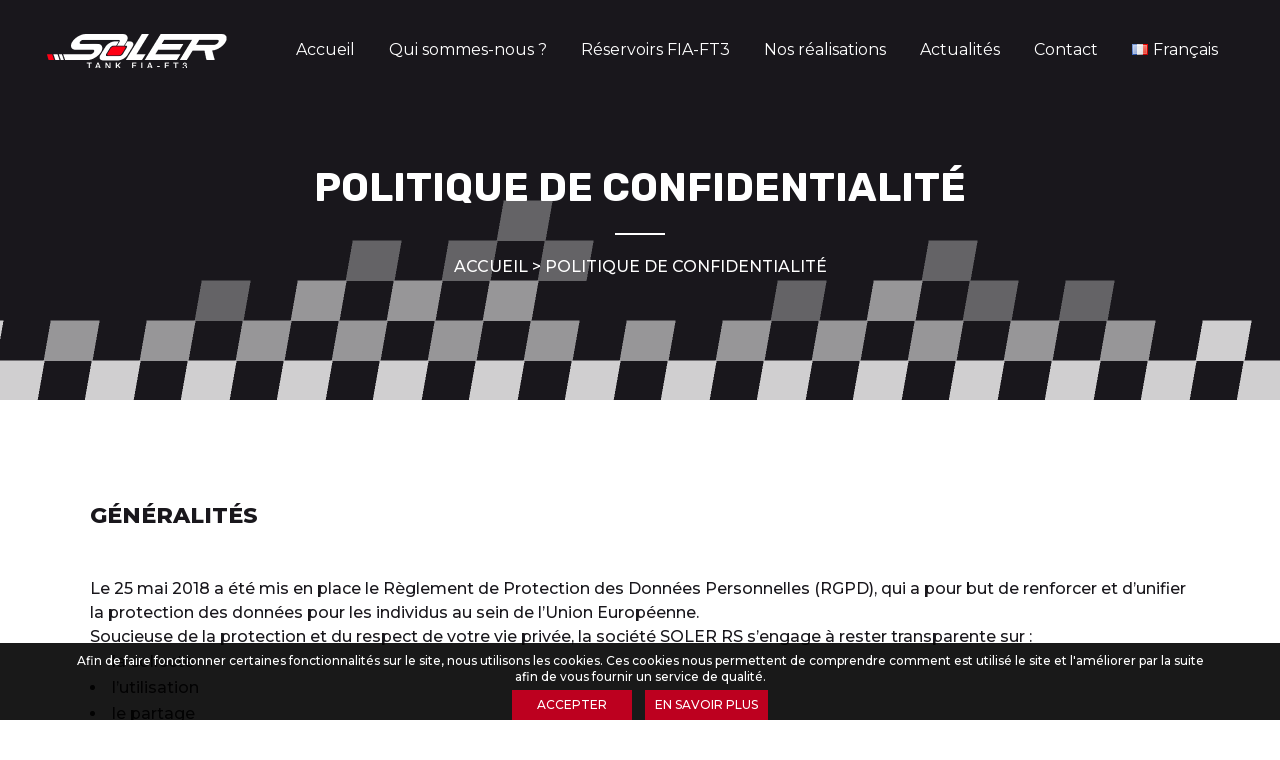

--- FILE ---
content_type: text/html; charset=UTF-8
request_url: https://www.soler-rs.com/fr/politique-de-confidentialite/
body_size: 13581
content:
	<!DOCTYPE html>
<html lang="fr-FR">
<head>
	<meta charset="UTF-8" />
    <meta name="format-detection" content="telephone=no" />
	
				<meta name="viewport" content="width=device-width,initial-scale=1,user-scalable=no">
		            <link rel="shortcut icon" type="image/x-icon" href="https://soler-rs.alwaysdata.net/wp-content/uploads/2019/06/favicon.jpg">
            <link rel="apple-touch-icon" href="https://soler-rs.alwaysdata.net/wp-content/uploads/2019/06/favicon.jpg"/>
        
	<link rel="profile" href="http://gmpg.org/xfn/11" />
	<link rel="pingback" href="https://www.soler-rs.com/xmlrpc.php" />

	<title>SOLER RS |Politique de confidentialité</title>

<!-- This site is optimized with the Yoast SEO plugin v12.4 - https://yoast.com/wordpress/plugins/seo/ -->
<meta name="description" content="Le 25 mai 2018 a été mis en place le Règlement de Protection des Données Personnelles, qui a pour but de renforcer et d’unifier la protection des données."/>
<meta name="robots" content="max-snippet:-1, max-image-preview:large, max-video-preview:-1"/>
<link rel="canonical" href="https://www.soler-rs.com/fr/politique-de-confidentialite/" />
<meta property="og:locale" content="fr_FR" />
<meta property="og:type" content="article" />
<meta property="og:title" content="SOLER RS |Politique de confidentialité" />
<meta property="og:description" content="Le 25 mai 2018 a été mis en place le Règlement de Protection des Données Personnelles, qui a pour but de renforcer et d’unifier la protection des données." />
<meta property="og:url" content="https://www.soler-rs.com/fr/politique-de-confidentialite/" />
<meta property="og:site_name" content="SOLER RS" />
<script type='application/ld+json' class='yoast-schema-graph yoast-schema-graph--main'>{"@context":"https://schema.org","@graph":[{"@type":"Organization","@id":"https://www.soler-rs.com/fr/#organization","name":"Soler RS","url":"https://www.soler-rs.com/fr/","sameAs":[],"logo":{"@type":"ImageObject","@id":"https://www.soler-rs.com/fr/#logo","url":"https://www.soler-rs.com/wp-content/uploads/2019/06/SOLER-TANK_logo_blanc.jpg","width":1269,"height":329,"caption":"Soler RS"},"image":{"@id":"https://www.soler-rs.com/fr/#logo"}},{"@type":"WebSite","@id":"https://www.soler-rs.com/fr/#website","url":"https://www.soler-rs.com/fr/","name":"SOLER RS","publisher":{"@id":"https://www.soler-rs.com/fr/#organization"},"potentialAction":{"@type":"SearchAction","target":"https://www.soler-rs.com/fr/?s={search_term_string}","query-input":"required name=search_term_string"}},{"@type":"WebPage","@id":"https://www.soler-rs.com/fr/politique-de-confidentialite/#webpage","url":"https://www.soler-rs.com/fr/politique-de-confidentialite/","inLanguage":"fr-FR","name":"SOLER RS |Politique de confidentialit\u00e9","isPartOf":{"@id":"https://www.soler-rs.com/fr/#website"},"datePublished":"2019-06-21T11:35:55+00:00","dateModified":"2023-08-16T20:14:39+00:00","description":"Le 25 mai 2018 a \u00e9t\u00e9 mis en place le R\u00e8glement de Protection des Donn\u00e9es Personnelles, qui a pour but de renforcer et d\u2019unifier la protection des donn\u00e9es."}]}</script>
<!-- / Yoast SEO plugin. -->

<link rel='dns-prefetch' href='//fonts.googleapis.com' />
<link rel='dns-prefetch' href='//s.w.org' />
<link rel="alternate" type="application/rss+xml" title="SOLER RS &raquo; Flux" href="https://www.soler-rs.com/fr/feed/" />
<link rel="alternate" type="application/rss+xml" title="SOLER RS &raquo; Flux des commentaires" href="https://www.soler-rs.com/fr/comments/feed/" />
		<script type="text/javascript">
			window._wpemojiSettings = {"baseUrl":"https:\/\/s.w.org\/images\/core\/emoji\/12.0.0-1\/72x72\/","ext":".png","svgUrl":"https:\/\/s.w.org\/images\/core\/emoji\/12.0.0-1\/svg\/","svgExt":".svg","source":{"concatemoji":"https:\/\/www.soler-rs.com\/wp-includes\/js\/wp-emoji-release.min.js?ver=5.2.23"}};
			!function(e,a,t){var n,r,o,i=a.createElement("canvas"),p=i.getContext&&i.getContext("2d");function s(e,t){var a=String.fromCharCode;p.clearRect(0,0,i.width,i.height),p.fillText(a.apply(this,e),0,0);e=i.toDataURL();return p.clearRect(0,0,i.width,i.height),p.fillText(a.apply(this,t),0,0),e===i.toDataURL()}function c(e){var t=a.createElement("script");t.src=e,t.defer=t.type="text/javascript",a.getElementsByTagName("head")[0].appendChild(t)}for(o=Array("flag","emoji"),t.supports={everything:!0,everythingExceptFlag:!0},r=0;r<o.length;r++)t.supports[o[r]]=function(e){if(!p||!p.fillText)return!1;switch(p.textBaseline="top",p.font="600 32px Arial",e){case"flag":return s([55356,56826,55356,56819],[55356,56826,8203,55356,56819])?!1:!s([55356,57332,56128,56423,56128,56418,56128,56421,56128,56430,56128,56423,56128,56447],[55356,57332,8203,56128,56423,8203,56128,56418,8203,56128,56421,8203,56128,56430,8203,56128,56423,8203,56128,56447]);case"emoji":return!s([55357,56424,55356,57342,8205,55358,56605,8205,55357,56424,55356,57340],[55357,56424,55356,57342,8203,55358,56605,8203,55357,56424,55356,57340])}return!1}(o[r]),t.supports.everything=t.supports.everything&&t.supports[o[r]],"flag"!==o[r]&&(t.supports.everythingExceptFlag=t.supports.everythingExceptFlag&&t.supports[o[r]]);t.supports.everythingExceptFlag=t.supports.everythingExceptFlag&&!t.supports.flag,t.DOMReady=!1,t.readyCallback=function(){t.DOMReady=!0},t.supports.everything||(n=function(){t.readyCallback()},a.addEventListener?(a.addEventListener("DOMContentLoaded",n,!1),e.addEventListener("load",n,!1)):(e.attachEvent("onload",n),a.attachEvent("onreadystatechange",function(){"complete"===a.readyState&&t.readyCallback()})),(n=t.source||{}).concatemoji?c(n.concatemoji):n.wpemoji&&n.twemoji&&(c(n.twemoji),c(n.wpemoji)))}(window,document,window._wpemojiSettings);
		</script>
		<style type="text/css">
img.wp-smiley,
img.emoji {
	display: inline !important;
	border: none !important;
	box-shadow: none !important;
	height: 1em !important;
	width: 1em !important;
	margin: 0 .07em !important;
	vertical-align: -0.1em !important;
	background: none !important;
	padding: 0 !important;
}
</style>
	<link rel='stylesheet' id='wp-block-library-css'  href='https://www.soler-rs.com/wp-includes/css/dist/block-library/style.min.css?ver=5.2.23' type='text/css' media='all' />
<link rel='stylesheet' id='contact-form-7-css'  href='https://www.soler-rs.com/wp-content/plugins/contact-form-7/includes/css/styles.css?ver=5.1.4' type='text/css' media='all' />
<link rel='stylesheet' id='rs-plugin-settings-css'  href='https://www.soler-rs.com/wp-content/plugins/revslider/public/assets/css/settings.css?ver=5.4.8.3' type='text/css' media='all' />
<style id='rs-plugin-settings-inline-css' type='text/css'>
#rs-demo-id {}
</style>
<link rel='stylesheet' id='mediaelement-css'  href='https://www.soler-rs.com/wp-includes/js/mediaelement/mediaelementplayer-legacy.min.css?ver=4.2.6-78496d1' type='text/css' media='all' />
<link rel='stylesheet' id='wp-mediaelement-css'  href='https://www.soler-rs.com/wp-includes/js/mediaelement/wp-mediaelement.min.css?ver=5.2.23' type='text/css' media='all' />
<link rel='stylesheet' id='bridge-default-style-css'  href='https://www.soler-rs.com/wp-content/themes/bridge/style.css?ver=5.2.23' type='text/css' media='all' />
<link rel='stylesheet' id='bridge-qode-font_awesome-css'  href='https://www.soler-rs.com/wp-content/themes/bridge/css/font-awesome/css/font-awesome.min.css?ver=5.2.23' type='text/css' media='all' />
<link rel='stylesheet' id='bridge-qode-font_elegant-css'  href='https://www.soler-rs.com/wp-content/themes/bridge/css/elegant-icons/style.min.css?ver=5.2.23' type='text/css' media='all' />
<link rel='stylesheet' id='bridge-qode-linea_icons-css'  href='https://www.soler-rs.com/wp-content/themes/bridge/css/linea-icons/style.css?ver=5.2.23' type='text/css' media='all' />
<link rel='stylesheet' id='bridge-qode-dripicons-css'  href='https://www.soler-rs.com/wp-content/themes/bridge/css/dripicons/dripicons.css?ver=5.2.23' type='text/css' media='all' />
<link rel='stylesheet' id='bridge-stylesheet-css'  href='https://www.soler-rs.com/wp-content/themes/bridge/css/stylesheet.min.css?ver=5.2.23' type='text/css' media='all' />
<style id='bridge-stylesheet-inline-css' type='text/css'>
   .page-id-583.disabled_footer_top .footer_top_holder, .page-id-583.disabled_footer_bottom .footer_bottom_holder { display: none;}


</style>
<link rel='stylesheet' id='bridge-print-css'  href='https://www.soler-rs.com/wp-content/themes/bridge/css/print.css?ver=5.2.23' type='text/css' media='all' />
<link rel='stylesheet' id='bridge-style-dynamic-css'  href='https://www.soler-rs.com/wp-content/themes/bridge/css/style_dynamic.css?ver=1574625842' type='text/css' media='all' />
<link rel='stylesheet' id='bridge-responsive-css'  href='https://www.soler-rs.com/wp-content/themes/bridge/css/responsive.min.css?ver=5.2.23' type='text/css' media='all' />
<link rel='stylesheet' id='bridge-style-dynamic-responsive-css'  href='https://www.soler-rs.com/wp-content/themes/bridge/css/style_dynamic_responsive.css?ver=1574625842' type='text/css' media='all' />
<style id='bridge-style-dynamic-responsive-inline-css' type='text/css'>
.qode-report-sheet{
    text-align: left;
}

.qode-report-sheet{
    background-color: transparent;
    padding: 0;
    margin-bottom: 0;
}

.qode-report-sheet .qode-rs-table .qode-rs-table-header{
    display: none;
}

.qode-report-sheet .qode-rs-table .qode-rs-table-content .qode-rs-table-row .qode-rs-table-column:last-child .qode-rs-table-column-title{
    text-align: right;
}

.qode-report-sheet .qode-rs-table .qode-rs-table-content .qode-rs-table-row .qode-rs-table-column-title{
    font-size: 18px;
    font-weight: 400;
    text-transform: uppercase;
    font-family: 'Karla', sans-serif;
}
.q_icon_with_title .icon_text_inner {
    padding: 0 0 0px;
}
.qode-btn.qode-btn-simple span{
    text-decoration: underline;
}
@media only screen and (max-width: 600px){
.qode-report-sheet.qode-rs-two-columns .qode-rs-table .qode-rs-table-content .qode-rs-table-column:first-child, .qode-report-sheet.qode-rs-two-columns .qode-rs-table .qode-rs-table-header .qode-rs-table-column:first-child{
width: 66.67%;
float:left;
}
}

@media only screen and (max-width: 480px){
.qode-report-sheet.qode-rs-two-columns .qode-rs-table .qode-rs-table-content .qode-rs-table-column:first-child, .qode-report-sheet.qode-rs-two-columns .qode-rs-table .qode-rs-table-header .qode-rs-table-column:first-child, .qode-report-sheet.qode-rs-two-columns .qode-rs-table .qode-rs-table-content .qode-rs-table-column, .qode-report-sheet.qode-rs-two-columns .qode-rs-table .qode-rs-table-header .qode-rs-table-column{
width: 100%;
float: none;
text-align: center;
}
.qode-report-sheet .qode-rs-table .qode-rs-table-content .qode-rs-table-row .qode-rs-table-column:last-child .qode-rs-table-column-title{
text-align: center;
}
}
nav.main_menu ul li a span.underline_dash, nav.vertical_menu ul li a span.underline_dash{
    bottom: -2px;
}
.side_menu_button a.side_menu_button_link .icon-arrows-hamburger-2{
    position: relative;
    top: 3px;
}

.side_menu_button a:last-child{
    padding-left: 0px;
}
</style>
<link rel='stylesheet' id='js_composer_front-css'  href='https://www.soler-rs.com/wp-content/plugins/js_composer/assets/css/js_composer.min.css?ver=6.0.2' type='text/css' media='all' />
<link rel='stylesheet' id='bridge-style-handle-google-fonts-css'  href='https://fonts.googleapis.com/css?family=Raleway%3A100%2C200%2C300%2C400%2C500%2C600%2C700%2C800%2C900%2C300italic%2C400italic%2C700italic%7CRubik%3A100%2C200%2C300%2C400%2C500%2C600%2C700%2C800%2C900%2C300italic%2C400italic%2C700italic%7CMontserrat%3A100%2C200%2C300%2C400%2C500%2C600%2C700%2C800%2C900%2C300italic%2C400italic%2C700italic%7CKarla%3A100%2C200%2C300%2C400%2C500%2C600%2C700%2C800%2C900%2C300italic%2C400italic%2C700italic&#038;subset=latin%2Clatin-ext&#038;ver=1.0.0' type='text/css' media='all' />
<!--[if lt IE 9]>
<link rel='stylesheet' id='vc_lte_ie9-css'  href='https://www.soler-rs.com/wp-content/plugins/js_composer/assets/css/vc_lte_ie9.min.css?ver=6.0.2' type='text/css' media='screen' />
<![endif]-->
<link rel='stylesheet' id='bridge-childstyle-css'  href='https://www.soler-rs.com/wp-content/themes/bridge-child/style.css?ver=5.2.23' type='text/css' media='all' />
<script type='text/javascript' src='https://www.soler-rs.com/wp-includes/js/jquery/jquery.js?ver=1.12.4-wp'></script>
<script type='text/javascript' src='https://www.soler-rs.com/wp-includes/js/jquery/jquery-migrate.min.js?ver=1.4.1'></script>
<script type='text/javascript' src='https://www.soler-rs.com/wp-content/plugins/revslider/public/assets/js/jquery.themepunch.tools.min.js?ver=5.4.8.3'></script>
<script type='text/javascript' src='https://www.soler-rs.com/wp-content/plugins/revslider/public/assets/js/jquery.themepunch.revolution.min.js?ver=5.4.8.3'></script>
<script type='text/javascript'>
var mejsL10n = {"language":"fr","strings":{"mejs.install-flash":"Vous utilisez un navigateur qui n\u2019a pas le lecteur Flash activ\u00e9 ou install\u00e9. Veuillez activer votre extension Flash ou t\u00e9l\u00e9charger la derni\u00e8re version \u00e0 partir de cette adresse\u00a0: https:\/\/get.adobe.com\/flashplayer\/","mejs.fullscreen-off":"Quitter le plein \u00e9cran","mejs.fullscreen-on":"Passer en plein \u00e9cran","mejs.download-video":"T\u00e9l\u00e9charger la vid\u00e9o","mejs.fullscreen":"Plein \u00e9cran","mejs.time-jump-forward":["Saut en avant d\u20191 seconde","Avancer de %1 secondes"],"mejs.loop":"Lire en boucle","mejs.play":"Lecture","mejs.pause":"Pause","mejs.close":"Fermer","mejs.time-slider":"Curseur de temps","mejs.time-help-text":"Utilisez les fl\u00e8ches droite\/gauche pour avancer d\u2019une seconde, haut\/bas pour avancer de dix secondes.","mejs.time-skip-back":["Revenir une seconde en arri\u00e8re","Saut en arri\u00e8re de %1 seconde(s)"],"mejs.captions-subtitles":"L\u00e9gendes\/Sous-titres","mejs.captions-chapters":"Chapitres","mejs.none":"Aucun","mejs.mute-toggle":"Couper le son","mejs.volume-help-text":"Utilisez les fl\u00e8ches haut\/bas pour augmenter ou diminuer le volume.","mejs.unmute":"R\u00e9activer le son","mejs.mute":"Muet","mejs.volume-slider":"Curseur de volume","mejs.video-player":"Lecteur vid\u00e9o","mejs.audio-player":"Lecteur audio","mejs.ad-skip":"Passer la publicit\u00e9","mejs.ad-skip-info":["Passer dans %1 seconde","Passer dans %1 secondes"],"mejs.source-chooser":"S\u00e9lecteur de source","mejs.stop":"Arr\u00eater","mejs.speed-rate":"Taux de vitesse","mejs.live-broadcast":"\u00c9mission en direct","mejs.afrikaans":"Afrikaans","mejs.albanian":"Albanais","mejs.arabic":"Arabe","mejs.belarusian":"Bi\u00e9lorusse","mejs.bulgarian":"Bulgare","mejs.catalan":"Catalan","mejs.chinese":"Chinois","mejs.chinese-simplified":"Chinois (simplifi\u00e9)","mejs.chinese-traditional":"Chinois (traditionnel)","mejs.croatian":"Croate","mejs.czech":"Tch\u00e8que","mejs.danish":"Danois","mejs.dutch":"N\u00e9erlandais","mejs.english":"Anglais","mejs.estonian":"Estonien","mejs.filipino":"Filipino","mejs.finnish":"Terminer","mejs.french":"Fran\u00e7ais","mejs.galician":"Galicien","mejs.german":"Allemand","mejs.greek":"Grec","mejs.haitian-creole":"Cr\u00e9ole ha\u00eftien","mejs.hebrew":"H\u00e9breu","mejs.hindi":"Hindi","mejs.hungarian":"Hongrois","mejs.icelandic":"Islandais","mejs.indonesian":"Indon\u00e9sien","mejs.irish":"Irlandais","mejs.italian":"Italien","mejs.japanese":"Japonais","mejs.korean":"Cor\u00e9en","mejs.latvian":"Letton","mejs.lithuanian":"Lituanien","mejs.macedonian":"Mac\u00e9donien","mejs.malay":"Malais","mejs.maltese":"Maltais","mejs.norwegian":"Norv\u00e9gien","mejs.persian":"Perse","mejs.polish":"Polonais","mejs.portuguese":"Portugais","mejs.romanian":"Roumain","mejs.russian":"Russe","mejs.serbian":"Serbe","mejs.slovak":"Slovaque","mejs.slovenian":"Slov\u00e9nien","mejs.spanish":"Espagnol","mejs.swahili":"Swahili","mejs.swedish":"Su\u00e9dois","mejs.tagalog":"Tagalog","mejs.thai":"Thai","mejs.turkish":"Turc","mejs.ukrainian":"Ukrainien","mejs.vietnamese":"Vietnamien","mejs.welsh":"Ga\u00e9lique","mejs.yiddish":"Yiddish"}};
</script>
<script type='text/javascript' src='https://www.soler-rs.com/wp-includes/js/mediaelement/mediaelement-and-player.min.js?ver=4.2.6-78496d1'></script>
<script type='text/javascript' src='https://www.soler-rs.com/wp-includes/js/mediaelement/mediaelement-migrate.min.js?ver=5.2.23'></script>
<script type='text/javascript'>
/* <![CDATA[ */
var _wpmejsSettings = {"pluginPath":"\/wp-includes\/js\/mediaelement\/","classPrefix":"mejs-","stretching":"responsive"};
/* ]]> */
</script>
<link rel='https://api.w.org/' href='https://www.soler-rs.com/wp-json/' />
<link rel="EditURI" type="application/rsd+xml" title="RSD" href="https://www.soler-rs.com/xmlrpc.php?rsd" />
<link rel='shortlink' href='https://www.soler-rs.com/?p=583' />
<link rel="alternate" type="application/json+oembed" href="https://www.soler-rs.com/wp-json/oembed/1.0/embed?url=https%3A%2F%2Fwww.soler-rs.com%2Ffr%2Fpolitique-de-confidentialite%2F" />
<link rel="alternate" type="text/xml+oembed" href="https://www.soler-rs.com/wp-json/oembed/1.0/embed?url=https%3A%2F%2Fwww.soler-rs.com%2Ffr%2Fpolitique-de-confidentialite%2F&#038;format=xml" />
		<style type="text/css">.recentcomments a{display:inline !important;padding:0 !important;margin:0 !important;}</style>
		<meta name="generator" content="Powered by WPBakery Page Builder - drag and drop page builder for WordPress."/>
<meta name="generator" content="Powered by Slider Revolution 5.4.8.3 - responsive, Mobile-Friendly Slider Plugin for WordPress with comfortable drag and drop interface." />
<script type="text/javascript">function setREVStartSize(e){									
						try{ e.c=jQuery(e.c);var i=jQuery(window).width(),t=9999,r=0,n=0,l=0,f=0,s=0,h=0;
							if(e.responsiveLevels&&(jQuery.each(e.responsiveLevels,function(e,f){f>i&&(t=r=f,l=e),i>f&&f>r&&(r=f,n=e)}),t>r&&(l=n)),f=e.gridheight[l]||e.gridheight[0]||e.gridheight,s=e.gridwidth[l]||e.gridwidth[0]||e.gridwidth,h=i/s,h=h>1?1:h,f=Math.round(h*f),"fullscreen"==e.sliderLayout){var u=(e.c.width(),jQuery(window).height());if(void 0!=e.fullScreenOffsetContainer){var c=e.fullScreenOffsetContainer.split(",");if (c) jQuery.each(c,function(e,i){u=jQuery(i).length>0?u-jQuery(i).outerHeight(!0):u}),e.fullScreenOffset.split("%").length>1&&void 0!=e.fullScreenOffset&&e.fullScreenOffset.length>0?u-=jQuery(window).height()*parseInt(e.fullScreenOffset,0)/100:void 0!=e.fullScreenOffset&&e.fullScreenOffset.length>0&&(u-=parseInt(e.fullScreenOffset,0))}f=u}else void 0!=e.minHeight&&f<e.minHeight&&(f=e.minHeight);e.c.closest(".rev_slider_wrapper").css({height:f})					
						}catch(d){console.log("Failure at Presize of Slider:"+d)}						
					};</script>
<noscript><style type="text/css"> .wpb_animate_when_almost_visible { opacity: 1; }</style></noscript>
    <!-- Global site tag (gtag.js) - Google Analytics -->
    <script async src="https://www.googletagmanager.com/gtag/js?id=UA-143517944-1"></script>
    <script>
      window.dataLayer = window.dataLayer || [];
      function gtag(){dataLayer.push(arguments);}
      gtag('js', new Date());

      gtag('config', 'UA-143517944-1');
    </script>

</head>

<body class="page-template page-template-full_width page-template-full_width-php page page-id-583 bridge-core-1.0.5  qode_grid_1300 qode-child-theme-ver-1.0.0 qode-theme-ver-18.1 qode-theme-bridge disabled_footer_bottom wpb-js-composer js-comp-ver-6.0.2 vc_responsive" itemscope itemtype="http://schema.org/WebPage">




<div class="wrapper">
	<div class="wrapper_inner">

    
		<!-- Google Analytics start -->
				<!-- Google Analytics end -->

		
	<header class=" scroll_header_top_area  fixed transparent scrolled_not_transparent page_header">
	<div class="header_inner clearfix">
				<div class="header_top_bottom_holder">
			
			<div class="header_bottom clearfix" style=' background-color:rgba(255, 255, 255, 0);' >
											<div class="header_inner_left">
																	<div class="mobile_menu_button">
		<span>
			<i class="qode_icon_font_awesome fa fa-bars " ></i>		</span>
	</div>
								<div class="logo_wrapper" >
	<div class="q_logo">
		<a itemprop="url" href="https://www.soler-rs.com/fr/" >
             <img itemprop="image" class="normal" src="https://soler-rs.alwaysdata.net/wp-content/uploads/2019/06/logo.png" alt="Logo"> 			 <img itemprop="image" class="light" src="https://www.soler-rs.com/wp-content/themes/bridge/img/logo.png" alt="Logo"/> 			 <img itemprop="image" class="dark" src="https://www.soler-rs.com/wp-content/themes/bridge/img/logo_black.png" alt="Logo"/> 			 <img itemprop="image" class="sticky" src="https://www.soler-rs.com/wp-content/themes/bridge/img/logo_black.png" alt="Logo"/> 			 <img itemprop="image" class="mobile" src="https://soler-rs.alwaysdata.net/wp-content/uploads/2019/06/logo.png" alt="Logo"/> 					</a>
	</div>
	</div>															</div>
															<div class="header_inner_right">
									<div class="side_menu_button_wrapper right">
																														<div class="side_menu_button">
																																											</div>
									</div>
								</div>
							
							
							<nav class="main_menu drop_down right">
								<ul id="menu-main-menu-3" class=""><li id="nav-menu-item-462" class="menu-item menu-item-type-post_type menu-item-object-page menu-item-home  narrow"><a href="https://www.soler-rs.com/fr/" class=""><i class="menu_icon blank fa"></i><span>Accueil<span class="underline_dash"></span></span><span class="plus"></span></a></li>
<li id="nav-menu-item-461" class="menu-item menu-item-type-post_type menu-item-object-page  narrow"><a href="https://www.soler-rs.com/fr/qui-sommes-nous/" class=""><i class="menu_icon blank fa"></i><span>Qui sommes-nous ?<span class="underline_dash"></span></span><span class="plus"></span></a></li>
<li id="nav-menu-item-460" class="menu-item menu-item-type-post_type menu-item-object-page menu-item-has-children  has_sub narrow"><a href="https://www.soler-rs.com/fr/reservoirs-souples-homologues-fia-ft3-1999/" class=""><i class="menu_icon blank fa"></i><span>Réservoirs FIA-FT3<span class="underline_dash"></span></span><span class="plus"></span></a>
<div class="second"><div class="inner"><ul>
	<li id="nav-menu-item-459" class="menu-item menu-item-type-post_type menu-item-object-page "><a href="https://www.soler-rs.com/fr/reglementation/" class=""><i class="menu_icon blank fa"></i><span>Réglementation</span><span class="plus"></span></a></li>
	<li id="nav-menu-item-458" class="menu-item menu-item-type-post_type menu-item-object-page "><a href="https://www.soler-rs.com/fr/recherche-et-developpement/" class=""><i class="menu_icon blank fa"></i><span>Recherche et développement</span><span class="plus"></span></a></li>
	<li id="nav-menu-item-1219" class="menu-item menu-item-type-post_type menu-item-object-page "><a href="https://www.soler-rs.com/fr/nos-conseils/" class=""><i class="menu_icon blank fa"></i><span>Nos conseils</span><span class="plus"></span></a></li>
</ul></div></div>
</li>
<li id="nav-menu-item-457" class="menu-item menu-item-type-post_type menu-item-object-page  narrow"><a href="https://www.soler-rs.com/fr/nos-realisations/" class=""><i class="menu_icon blank fa"></i><span>Nos réalisations<span class="underline_dash"></span></span><span class="plus"></span></a></li>
<li id="nav-menu-item-471" class="menu-item menu-item-type-post_type menu-item-object-page menu-item-has-children  has_sub narrow"><a href="https://www.soler-rs.com/fr/actualites/" class=""><i class="menu_icon blank fa"></i><span>Actualités<span class="underline_dash"></span></span><span class="plus"></span></a>
<div class="second"><div class="inner"><ul>
	<li id="nav-menu-item-470" class="menu-item menu-item-type-post_type menu-item-object-page "><a href="https://www.soler-rs.com/fr/galerie-photos/" class=""><i class="menu_icon blank fa"></i><span>Galerie photos</span><span class="plus"></span></a></li>
</ul></div></div>
</li>
<li id="nav-menu-item-469" class="menu-item menu-item-type-post_type menu-item-object-page  narrow"><a href="https://www.soler-rs.com/fr/nous-contacter/" class=""><i class="menu_icon blank fa"></i><span>Contact<span class="underline_dash"></span></span><span class="plus"></span></a></li>
<li id="nav-menu-item-1493" class="pll-parent-menu-item menu-item menu-item-type-custom menu-item-object-custom current-menu-parent menu-item-has-children  has_sub narrow"><a href="#pll_switcher" class=""><i class="menu_icon blank fa"></i><span><img src="[data-uri]" title="Français" alt="Français" width="16" height="11" /><span style="margin-left:0.3em;">Français</span><span class="underline_dash"></span></span><span class="plus"></span></a>
<div class="second"><div class="inner"><ul>
	<li id="nav-menu-item-1493-fr" class="lang-item lang-item-17 lang-item-fr lang-item-first current-lang menu-item menu-item-type-custom menu-item-object-custom "><a href="https://www.soler-rs.com/fr/politique-de-confidentialite/" class=""><i class="menu_icon blank fa"></i><span><img src="[data-uri]" title="Français" alt="Français" width="16" height="11" /><span style="margin-left:0.3em;">Français</span></span><span class="plus"></span></a></li>
	<li id="nav-menu-item-1493-es" class="lang-item lang-item-14 lang-item-es no-translation menu-item menu-item-type-custom menu-item-object-custom "><a href="https://www.soler-rs.com/es/" class=""><i class="menu_icon blank fa"></i><span><img src="[data-uri]" title="Español" alt="Español" width="16" height="11" /><span style="margin-left:0.3em;">Español</span></span><span class="plus"></span></a></li>
	<li id="nav-menu-item-1493-en" class="lang-item lang-item-22 lang-item-en no-translation menu-item menu-item-type-custom menu-item-object-custom "><a href="https://www.soler-rs.com/en/" class=""><i class="menu_icon blank fa"></i><span><img src="[data-uri]" title="English" alt="English" width="16" height="11" /><span style="margin-left:0.3em;">English</span></span><span class="plus"></span></a></li>
</ul></div></div>
</li>
</ul>							</nav>
														<nav class="mobile_menu">
	<ul id="menu-main-menu-4" class=""><li id="mobile-menu-item-462" class="menu-item menu-item-type-post_type menu-item-object-page menu-item-home "><a href="https://www.soler-rs.com/fr/" class=""><span>Accueil</span></a><span class="mobile_arrow"><i class="fa fa-angle-right"></i><i class="fa fa-angle-down"></i></span></li>
<li id="mobile-menu-item-461" class="menu-item menu-item-type-post_type menu-item-object-page "><a href="https://www.soler-rs.com/fr/qui-sommes-nous/" class=""><span>Qui sommes-nous ?</span></a><span class="mobile_arrow"><i class="fa fa-angle-right"></i><i class="fa fa-angle-down"></i></span></li>
<li id="mobile-menu-item-460" class="menu-item menu-item-type-post_type menu-item-object-page menu-item-has-children  has_sub"><a href="https://www.soler-rs.com/fr/reservoirs-souples-homologues-fia-ft3-1999/" class=""><span>Réservoirs FIA-FT3</span></a><span class="mobile_arrow"><i class="fa fa-angle-right"></i><i class="fa fa-angle-down"></i></span>
<ul class="sub_menu">
	<li id="mobile-menu-item-459" class="menu-item menu-item-type-post_type menu-item-object-page "><a href="https://www.soler-rs.com/fr/reglementation/" class=""><span>Réglementation</span></a><span class="mobile_arrow"><i class="fa fa-angle-right"></i><i class="fa fa-angle-down"></i></span></li>
	<li id="mobile-menu-item-458" class="menu-item menu-item-type-post_type menu-item-object-page "><a href="https://www.soler-rs.com/fr/recherche-et-developpement/" class=""><span>Recherche et développement</span></a><span class="mobile_arrow"><i class="fa fa-angle-right"></i><i class="fa fa-angle-down"></i></span></li>
	<li id="mobile-menu-item-1219" class="menu-item menu-item-type-post_type menu-item-object-page "><a href="https://www.soler-rs.com/fr/nos-conseils/" class=""><span>Nos conseils</span></a><span class="mobile_arrow"><i class="fa fa-angle-right"></i><i class="fa fa-angle-down"></i></span></li>
</ul>
</li>
<li id="mobile-menu-item-457" class="menu-item menu-item-type-post_type menu-item-object-page "><a href="https://www.soler-rs.com/fr/nos-realisations/" class=""><span>Nos réalisations</span></a><span class="mobile_arrow"><i class="fa fa-angle-right"></i><i class="fa fa-angle-down"></i></span></li>
<li id="mobile-menu-item-471" class="menu-item menu-item-type-post_type menu-item-object-page menu-item-has-children  has_sub"><a href="https://www.soler-rs.com/fr/actualites/" class=""><span>Actualités</span></a><span class="mobile_arrow"><i class="fa fa-angle-right"></i><i class="fa fa-angle-down"></i></span>
<ul class="sub_menu">
	<li id="mobile-menu-item-470" class="menu-item menu-item-type-post_type menu-item-object-page "><a href="https://www.soler-rs.com/fr/galerie-photos/" class=""><span>Galerie photos</span></a><span class="mobile_arrow"><i class="fa fa-angle-right"></i><i class="fa fa-angle-down"></i></span></li>
</ul>
</li>
<li id="mobile-menu-item-469" class="menu-item menu-item-type-post_type menu-item-object-page "><a href="https://www.soler-rs.com/fr/nous-contacter/" class=""><span>Contact</span></a><span class="mobile_arrow"><i class="fa fa-angle-right"></i><i class="fa fa-angle-down"></i></span></li>
<li id="mobile-menu-item-1493" class="pll-parent-menu-item menu-item menu-item-type-custom menu-item-object-custom current-menu-parent menu-item-has-children  has_sub"><a href="#pll_switcher" class=""><span><img src="[data-uri]" title="Français" alt="Français" width="16" height="11" /><span style="margin-left:0.3em;">Français</span></span></a><span class="mobile_arrow"><i class="fa fa-angle-right"></i><i class="fa fa-angle-down"></i></span>
<ul class="sub_menu">
	<li id="mobile-menu-item-1493-fr" class="lang-item lang-item-17 lang-item-fr lang-item-first current-lang menu-item menu-item-type-custom menu-item-object-custom "><a href="https://www.soler-rs.com/fr/politique-de-confidentialite/" class=""><span><img src="[data-uri]" title="Français" alt="Français" width="16" height="11" /><span style="margin-left:0.3em;">Français</span></span></a><span class="mobile_arrow"><i class="fa fa-angle-right"></i><i class="fa fa-angle-down"></i></span></li>
	<li id="mobile-menu-item-1493-es" class="lang-item lang-item-14 lang-item-es no-translation menu-item menu-item-type-custom menu-item-object-custom "><a href="https://www.soler-rs.com/es/" class=""><span><img src="[data-uri]" title="Español" alt="Español" width="16" height="11" /><span style="margin-left:0.3em;">Español</span></span></a><span class="mobile_arrow"><i class="fa fa-angle-right"></i><i class="fa fa-angle-down"></i></span></li>
	<li id="mobile-menu-item-1493-en" class="lang-item lang-item-22 lang-item-en no-translation menu-item menu-item-type-custom menu-item-object-custom "><a href="https://www.soler-rs.com/en/" class=""><span><img src="[data-uri]" title="English" alt="English" width="16" height="11" /><span style="margin-left:0.3em;">English</span></span></a><span class="mobile_arrow"><i class="fa fa-angle-right"></i><i class="fa fa-angle-down"></i></span></li>
</ul>
</li>
</ul></nav>											</div>
			</div>
		</div>
</header>	<a id="back_to_top" href="#">
        <span class="fa-stack">
            <i class="qodef-icon-linea-icon icon-arrows-up " ></i>        </span>
	</a>
	
	
    
    
    <div class="content ">
        <div class="content_inner  ">
    			<div class="title_outer title_without_animation"    data-height="400">
		<div class="title title_size_medium  position_center " style="height:400px;background-color:#19171c;">
			<div class="image not_responsive"></div>
							<div class="title_overlay" style="background-image:url('https://www.soler-rs.com/wp-content/uploads/2019/06/cadrillage-header.png');"></div>
										<div class="title_holder"  style="padding-top:42px;height:358px;">
					<div class="container">
						<div class="container_inner clearfix">
								<div class="title_subtitle_holder" >
                                                                																		<h1 ><span>Politique de confidentialité</span></h1>
																			<span class="separator small center"  ></span>
																	
																												<div class="breadcrumb" > <div class="breadcrumbs"><div itemprop="breadcrumb" class="breadcrumbs_inner"><a href="https://www.soler-rs.com/fr/">Accueil</a><span class="delimiter">&nbsp;>&nbsp;</span><span class="current">Politique de confidentialité</span></div></div></div>
																	                                                            </div>
						</div>
					</div>
				</div>
								</div>
			</div>
			<div class="full_width">
	<div class="full_width_inner" >
										<div      class="vc_row wpb_row section vc_row-fluid  grid_section" style=' text-align:left;'><div class=" section_inner clearfix"><div class='section_inner_margin clearfix'><div class="wpb_column vc_column_container vc_col-sm-12"><div class="vc_column-inner"><div class="wpb_wrapper">	<div class="vc_empty_space"  style="height: 100px" ><span
			class="vc_empty_space_inner">
			<span class="empty_space_image"  ></span>
		</span></div>


	<div class="wpb_text_column wpb_content_element ">
		<div class="wpb_wrapper">
			<h3 class="font-white font40 font-bold">GÉNÉRALITÉS</h3>

		</div> 
	</div> 	<div class="vc_empty_space"  style="height: 45px" ><span
			class="vc_empty_space_inner">
			<span class="empty_space_image"  ></span>
		</span></div>


	<div class="wpb_text_column wpb_content_element ">
		<div class="wpb_wrapper">
			<p>Le 25 mai 2018 a été mis en place le Règlement de Protection des Données Personnelles (RGPD), qui a pour but de renforcer et d’unifier la protection des données pour les individus au sein de l’Union Européenne.</p>
<p>Soucieuse de la protection et du respect de votre vie privée, la société SOLER RS s’engage à rester transparente sur :</p>
<ul>
<li>la collecte</li>
<li>l’utilisation</li>
<li>le partage</li>
</ul>
<p>de toutes informations que vous lui communiquerez par le biais de ce présent site internet. Ainsi, nous vous invitons à lire attentivement notre politique de confidentialité, afin de comprendre la manière dont nous effectuons le traitement de vos données à caractères personnels.</p>

		</div> 
	</div> 	<div class="vc_empty_space"  style="height: 75px" ><span
			class="vc_empty_space_inner">
			<span class="empty_space_image"  ></span>
		</span></div>


	<div class="wpb_text_column wpb_content_element ">
		<div class="wpb_wrapper">
			<h3 class="font-white font40 font-bold">IDENTITÉ DU RESPONSABLE TRAITANT</h3>

		</div> 
	</div> 	<div class="vc_empty_space"  style="height: 45px" ><span
			class="vc_empty_space_inner">
			<span class="empty_space_image"  ></span>
		</span></div>


	<div class="wpb_text_column wpb_content_element ">
		<div class="wpb_wrapper">
			<p>SOLER RS</p>
<p><strong>SARL sous le numéro 832 577 902<br />
</strong></p>
<p>Siège social : 2 impasse d&rsquo;en Vassière 81220 Viterbe FRANCE</p>
<p>Numéro de téléphone : 01.30.88.54.80</p>
<p>E-mail : <a href="mailto:j.soler@soler-rs.com">j.soler@soler-rs.com</a></p>

		</div> 
	</div> 	<div class="vc_empty_space"  style="height: 75px" ><span
			class="vc_empty_space_inner">
			<span class="empty_space_image"  ></span>
		</span></div>


	<div class="wpb_text_column wpb_content_element ">
		<div class="wpb_wrapper">
			<h3 class="font-white font40 font-bold">LES INFORMATIONS RECUEILLIES PAR LA SOCIÉTÉ SOLER RS</h3>

		</div> 
	</div> 	<div class="vc_empty_space"  style="height: 45px" ><span
			class="vc_empty_space_inner">
			<span class="empty_space_image"  ></span>
		</span></div>


	<div class="wpb_text_column wpb_content_element ">
		<div class="wpb_wrapper">
			<p>Nous retenons et traitons les informations que vous nous transmettez de différentes façon via notre site internet.</p>
<p>Ainsi, afin de contacter la société SOLER RS, vous serez amené à fournir des informations personnelles. Celles-ci pourront nous être transmises par notre formulaire de contact.</p>
<p>Certaines informations sont indispensables afin que la société SOLER RS puisse répondre à vos demandes :</p>
<ul>
<li>nom / prénom</li>
<li>société (facultatif)</li>
<li>adresse e-mail</li>
<li>téléphone (facultatif)</li>
<li>adresse postale</li>
<li>votre sujet et message</li>
</ul>
<p>Si vous ne souhaitez pas nous fournir des informations sur notre site, vous pouvez nous contacter par téléphone au 06.81.52.49.61 ou par e-mail à l’adresse : <a href="mailto:j.soler@soler-rs.com">j.soler@soler-rs.com</a></p>

		</div> 
	</div> 	<div class="vc_empty_space"  style="height: 75px" ><span
			class="vc_empty_space_inner">
			<span class="empty_space_image"  ></span>
		</span></div>


	<div class="wpb_text_column wpb_content_element ">
		<div class="wpb_wrapper">
			<h3>DURÉE DE CONSERVATION DE VOS DONNÉES</h3>

		</div> 
	</div> 	<div class="vc_empty_space"  style="height: 45px" ><span
			class="vc_empty_space_inner">
			<span class="empty_space_image"  ></span>
		</span></div>


	<div class="wpb_text_column wpb_content_element ">
		<div class="wpb_wrapper">
			<p>Vos données personnelles sont conservées pendant une durée conforme aux dispositions légales ou proportionnelle aux finalités pour lesquelles elles ont été enregistrées.<br />
En tout état de cause, nous révisons régulièrement les informations que nous détenons. Lorsque leur conservation n’est plus justifiée par des exigences légales, commerciales ou liées à la gestion de votre compte client, ou si vous avez fait usage d’un droit de modification ou d’effacement, nous les supprimerons de façon sécurisée.</p>
<p><b><strong>Voici les principales durées de conservation de vos données :</strong></b></p>
<p>L’<strong>ensemble des données relatives à un prospect</strong> (aucune relation de nature contractuelle passée ou présente avec nous) sont conservées <em>3 ans à compter de la collecte de celles-ci ou du dernier contact émanant de vous</em>.<br />
Ces données ont pour finalité de constituer et de gérer un fichier de prospects.</p>
<p>L’<strong>ensemble des données relatives à un client actif</strong> (une relation de nature contractuelle en cours avec nous) sont conservées durant <em>toute la durée de cette relation</em>.<br />
Ces données ont pour finalité de gérer un compte client.</p>
<p>Les <strong>données de contact relatives à la facturation</strong> sont conservées <em>à vie </em>(anonymement).</p>
<p>Les <strong>données liées à votre navigation sur nos services en ligne générées par les cookies</strong> sont conservées <em>13 mois maximum</em>.<br />
Ces données ont pour finalité d’optimiser le fonctionnement de nos services, de mesurer la fréquentation de notre site et de personnaliser vos contenus et publicités.</p>

		</div> 
	</div> 	<div class="vc_empty_space"  style="height: 75px" ><span
			class="vc_empty_space_inner">
			<span class="empty_space_image"  ></span>
		</span></div>


	<div class="wpb_text_column wpb_content_element ">
		<div class="wpb_wrapper">
			<h3 class="font-white font40 font-bold">FINALITÉ DU TRAITEMENT</h3>

		</div> 
	</div> 	<div class="vc_empty_space"  style="height: 45px" ><span
			class="vc_empty_space_inner">
			<span class="empty_space_image"  ></span>
		</span></div>


	<div class="wpb_text_column wpb_content_element ">
		<div class="wpb_wrapper">
			<p>Vous disposez de différents droits concernant vos informations personnelles :</p>
<h6><strong>Droit de communication et d’accès à vos données personnelles</strong></h6>
<p>Vous possédez le droit de consulter vos données personnelles. Cependant, pour des raisons de confidentialité et de sécurité, nous serons amenés à vous demander une preuve de votre identité afin de traiter cette demande. Cette preuve doit être un scan de votre titre d’identité valide.</p>
<h6><strong>Droit de rectification de vos données personnelles</strong></h6>
<p>Vous possédez également le droit de mettre à jour, mais aussi effacer vos données personnelles si celles-ci sont erronées, incorrectes, incomplètes ou simplement plus d’actualité. Afin de traiter votre demande, il vous sera également demandé une preuve de votre identité. Cette preuve doit être un scan de votre titre d’identité valide.</p>
<h6><strong>Droit d’opposition de vos données personnelles</strong></h6>
<p>Vous disposez aussi d’un droit d’opposition de vos données personnelles, tant que celui-ci se justifie par des motifs légitimes. Afin de traiter votre demande, il vous sera également demandé une preuve de votre identité. Cette preuve doit être un scan de votre titre d’identité valide.</p>
<p>Afin d’exercer vos droits, nous vous invitons à nous rédiger un mail à l’adresse suivante : <a href="mailto:j.soler@soler-rs.com">j.soler@soler-rs.com</a></p>

		</div> 
	</div> 	<div class="vc_empty_space"  style="height: 75px" ><span
			class="vc_empty_space_inner">
			<span class="empty_space_image"  ></span>
		</span></div>


	<div class="wpb_text_column wpb_content_element ">
		<div class="wpb_wrapper">
			<h3>DÉLAIS DE RÉPONSE</h3>

		</div> 
	</div> 	<div class="vc_empty_space"  style="height: 45px" ><span
			class="vc_empty_space_inner">
			<span class="empty_space_image"  ></span>
		</span></div>


	<div class="wpb_text_column wpb_content_element ">
		<div class="wpb_wrapper">
			<p>La société SOLER RS s’engage à répondre à toute demande d’accès, de rectification ou d’opposition de vos données personnelles dans un délai ne dépassant pas 1 mois à la suite de la réception de votre demande.</p>

		</div> 
	</div> 	<div class="vc_empty_space"  style="height: 75px" ><span
			class="vc_empty_space_inner">
			<span class="empty_space_image"  ></span>
		</span></div>


	<div class="wpb_text_column wpb_content_element ">
		<div class="wpb_wrapper">
			<h3>PLAINTE AUPRÈS DE L’AUTORITÉ COMPÉTENTE</h3>

		</div> 
	</div> 	<div class="vc_empty_space"  style="height: 45px" ><span
			class="vc_empty_space_inner">
			<span class="empty_space_image"  ></span>
		</span></div>


	<div class="wpb_text_column wpb_content_element ">
		<div class="wpb_wrapper">
			<p>Si vous estimez que la société SOLER RS ne respecte pas ses obligations quant au traitement et à l’utilisation de vos données personnelles, vous avez la possibilité d’adresser une plainte ou une demande auprès de la CNIL. Pour ce faire, vous pouvez cliquer <a href="https://www.cnil.fr/fr/plaintes/internet.">ICI</a>.</p>

		</div> 
	</div> 	<div class="vc_empty_space"  style="height: 75px" ><span
			class="vc_empty_space_inner">
			<span class="empty_space_image"  ></span>
		</span></div>


	<div class="wpb_text_column wpb_content_element ">
		<div class="wpb_wrapper">
			<h3>MODIFICATION DE NOTRE POLITIQUE DE CONFIDENTIALITÉ</h3>

		</div> 
	</div> 	<div class="vc_empty_space"  style="height: 45px" ><span
			class="vc_empty_space_inner">
			<span class="empty_space_image"  ></span>
		</span></div>


	<div class="wpb_text_column wpb_content_element ">
		<div class="wpb_wrapper">
			<p>Nous pouvons être amené à modifier notre politique de confidentialité. De ce fait, nous vous invitons à consulter régulièrement cette page, afin de prendre note de ces modifications.</p>

		</div> 
	</div> 	<div class="vc_empty_space"  style="height: 100px" ><span
			class="vc_empty_space_inner">
			<span class="empty_space_image"  ></span>
		</span></div>

</div></div></div></div></div></div>
										 
												</div>
	</div>
				
	</div>
</div>



	<footer >
		<div class="footer_inner clearfix">
				<div class="footer_top_holder">
            			<div class="footer_top footer_top_full">
										<div id="media_image-3" class="widget widget_media_image"><img width="182" height="35" src="https://www.soler-rs.com/wp-content/uploads/2019/06/logo.png" class="image wp-image-474  attachment-full size-full" alt="" style="max-width: 100%; height: auto;" /></div><div id="nav_menu-2" class="widget widget_nav_menu"><div class="menu-footer-container"><ul id="menu-footer" class="menu"><li id="menu-item-575" class="menu-item menu-item-type-post_type menu-item-object-page menu-item-575"><a href="https://www.soler-rs.com/fr/nous-contacter/">Contact</a></li>
<li id="menu-item-714" class="menu-item menu-item-type-post_type menu-item-object-page menu-item-714"><a href="https://www.soler-rs.com/fr/mentions-legales/">Mentions légales</a></li>
<li id="menu-item-653" class="menu-item menu-item-type-post_type menu-item-object-page current-menu-item page_item page-item-583 current_page_item menu-item-653"><a href="https://www.soler-rs.com/fr/politique-de-confidentialite/" aria-current="page">Politique de confidentialité</a></li>
<li id="menu-item-652" class="menu-item menu-item-type-post_type menu-item-object-page menu-item-652"><a href="https://www.soler-rs.com/fr/politique-de-cookies/">Politique de cookies</a></li>
<li id="menu-item-657" class="menu-item menu-item-type-post_type menu-item-object-page menu-item-657"><a href="https://www.soler-rs.com/fr/plan-du-site/">Plan du site</a></li>
</ul></div></div><div id="text-2" class="widget widget_text">			<div class="textwidget"><p style="font-size:10px;">© Copyright SOLER RS | 2019. Powered by <a target="_blank" href="https://www.ilea-web.fr/" rel="noopener noreferrer">Iléa Web</a>.</p>
</div>
		</div>							</div>
					</div>
							<div class="footer_bottom_holder">
                									<div class="footer_bottom">
							</div>
								</div>
				</div>
	</footer>
		
</div>
</div>
<script type='text/javascript'>
/* <![CDATA[ */
var wpcf7 = {"apiSettings":{"root":"https:\/\/www.soler-rs.com\/wp-json\/contact-form-7\/v1","namespace":"contact-form-7\/v1"}};
/* ]]> */
</script>
<script type='text/javascript' src='https://www.soler-rs.com/wp-content/plugins/contact-form-7/includes/js/scripts.js?ver=5.1.4'></script>
<script type='text/javascript' src='https://www.soler-rs.com/wp-includes/js/jquery/ui/core.min.js?ver=1.11.4'></script>
<script type='text/javascript' src='https://www.soler-rs.com/wp-includes/js/jquery/ui/widget.min.js?ver=1.11.4'></script>
<script type='text/javascript' src='https://www.soler-rs.com/wp-includes/js/jquery/ui/accordion.min.js?ver=1.11.4'></script>
<script type='text/javascript' src='https://www.soler-rs.com/wp-includes/js/jquery/ui/position.min.js?ver=1.11.4'></script>
<script type='text/javascript' src='https://www.soler-rs.com/wp-includes/js/jquery/ui/menu.min.js?ver=1.11.4'></script>
<script type='text/javascript' src='https://www.soler-rs.com/wp-includes/js/wp-sanitize.min.js?ver=5.2.23'></script>
<script type='text/javascript' src='https://www.soler-rs.com/wp-includes/js/wp-a11y.min.js?ver=5.2.23'></script>
<script type='text/javascript'>
/* <![CDATA[ */
var uiAutocompleteL10n = {"noResults":"Aucun r\u00e9sultat.","oneResult":"Un r\u00e9sultat trouv\u00e9. Utilisez les fl\u00e8ches haut et bas du clavier pour les parcourir. ","manyResults":"%d r\u00e9sultats trouv\u00e9s. Utilisez les fl\u00e8ches haut et bas du clavier pour les parcourir.","itemSelected":"\u00c9l\u00e9ment s\u00e9lectionn\u00e9."};
/* ]]> */
</script>
<script type='text/javascript' src='https://www.soler-rs.com/wp-includes/js/jquery/ui/autocomplete.min.js?ver=1.11.4'></script>
<script type='text/javascript' src='https://www.soler-rs.com/wp-includes/js/jquery/ui/button.min.js?ver=1.11.4'></script>
<script type='text/javascript' src='https://www.soler-rs.com/wp-includes/js/jquery/ui/datepicker.min.js?ver=1.11.4'></script>
<script type='text/javascript'>
jQuery(document).ready(function(jQuery){jQuery.datepicker.setDefaults({"closeText":"Fermer","currentText":"Aujourd\u2019hui","monthNames":["janvier","f\u00e9vrier","mars","avril","mai","juin","juillet","ao\u00fbt","septembre","octobre","novembre","d\u00e9cembre"],"monthNamesShort":["Jan","F\u00e9v","Mar","Avr","Mai","Juin","Juil","Ao\u00fbt","Sep","Oct","Nov","D\u00e9c"],"nextText":"Suivant","prevText":"Pr\u00e9c\u00e9dent","dayNames":["dimanche","lundi","mardi","mercredi","jeudi","vendredi","samedi"],"dayNamesShort":["dim","lun","mar","mer","jeu","ven","sam"],"dayNamesMin":["D","L","M","M","J","V","S"],"dateFormat":"d MM yy","firstDay":1,"isRTL":false});});
</script>
<script type='text/javascript' src='https://www.soler-rs.com/wp-includes/js/jquery/ui/mouse.min.js?ver=1.11.4'></script>
<script type='text/javascript' src='https://www.soler-rs.com/wp-includes/js/jquery/ui/resizable.min.js?ver=1.11.4'></script>
<script type='text/javascript' src='https://www.soler-rs.com/wp-includes/js/jquery/ui/draggable.min.js?ver=1.11.4'></script>
<script type='text/javascript' src='https://www.soler-rs.com/wp-includes/js/jquery/ui/dialog.min.js?ver=1.11.4'></script>
<script type='text/javascript' src='https://www.soler-rs.com/wp-includes/js/jquery/ui/droppable.min.js?ver=1.11.4'></script>
<script type='text/javascript' src='https://www.soler-rs.com/wp-includes/js/jquery/ui/progressbar.min.js?ver=1.11.4'></script>
<script type='text/javascript' src='https://www.soler-rs.com/wp-includes/js/jquery/ui/selectable.min.js?ver=1.11.4'></script>
<script type='text/javascript' src='https://www.soler-rs.com/wp-includes/js/jquery/ui/sortable.min.js?ver=1.11.4'></script>
<script type='text/javascript' src='https://www.soler-rs.com/wp-includes/js/jquery/ui/slider.min.js?ver=1.11.4'></script>
<script type='text/javascript' src='https://www.soler-rs.com/wp-includes/js/jquery/ui/spinner.min.js?ver=1.11.4'></script>
<script type='text/javascript' src='https://www.soler-rs.com/wp-includes/js/jquery/ui/tooltip.min.js?ver=1.11.4'></script>
<script type='text/javascript' src='https://www.soler-rs.com/wp-includes/js/jquery/ui/tabs.min.js?ver=1.11.4'></script>
<script type='text/javascript' src='https://www.soler-rs.com/wp-includes/js/jquery/ui/effect.min.js?ver=1.11.4'></script>
<script type='text/javascript' src='https://www.soler-rs.com/wp-includes/js/jquery/ui/effect-blind.min.js?ver=1.11.4'></script>
<script type='text/javascript' src='https://www.soler-rs.com/wp-includes/js/jquery/ui/effect-bounce.min.js?ver=1.11.4'></script>
<script type='text/javascript' src='https://www.soler-rs.com/wp-includes/js/jquery/ui/effect-clip.min.js?ver=1.11.4'></script>
<script type='text/javascript' src='https://www.soler-rs.com/wp-includes/js/jquery/ui/effect-drop.min.js?ver=1.11.4'></script>
<script type='text/javascript' src='https://www.soler-rs.com/wp-includes/js/jquery/ui/effect-explode.min.js?ver=1.11.4'></script>
<script type='text/javascript' src='https://www.soler-rs.com/wp-includes/js/jquery/ui/effect-fade.min.js?ver=1.11.4'></script>
<script type='text/javascript' src='https://www.soler-rs.com/wp-includes/js/jquery/ui/effect-fold.min.js?ver=1.11.4'></script>
<script type='text/javascript' src='https://www.soler-rs.com/wp-includes/js/jquery/ui/effect-highlight.min.js?ver=1.11.4'></script>
<script type='text/javascript' src='https://www.soler-rs.com/wp-includes/js/jquery/ui/effect-pulsate.min.js?ver=1.11.4'></script>
<script type='text/javascript' src='https://www.soler-rs.com/wp-includes/js/jquery/ui/effect-size.min.js?ver=1.11.4'></script>
<script type='text/javascript' src='https://www.soler-rs.com/wp-includes/js/jquery/ui/effect-scale.min.js?ver=1.11.4'></script>
<script type='text/javascript' src='https://www.soler-rs.com/wp-includes/js/jquery/ui/effect-shake.min.js?ver=1.11.4'></script>
<script type='text/javascript' src='https://www.soler-rs.com/wp-includes/js/jquery/ui/effect-slide.min.js?ver=1.11.4'></script>
<script type='text/javascript' src='https://www.soler-rs.com/wp-includes/js/jquery/ui/effect-transfer.min.js?ver=1.11.4'></script>
<script type='text/javascript' src='https://www.soler-rs.com/wp-content/themes/bridge/js/plugins/doubletaptogo.js?ver=5.2.23'></script>
<script type='text/javascript' src='https://www.soler-rs.com/wp-content/themes/bridge/js/plugins/modernizr.min.js?ver=5.2.23'></script>
<script type='text/javascript' src='https://www.soler-rs.com/wp-content/themes/bridge/js/plugins/jquery.appear.js?ver=5.2.23'></script>
<script type='text/javascript' src='https://www.soler-rs.com/wp-includes/js/hoverIntent.min.js?ver=1.8.1'></script>
<script type='text/javascript' src='https://www.soler-rs.com/wp-content/themes/bridge/js/plugins/counter.js?ver=5.2.23'></script>
<script type='text/javascript' src='https://www.soler-rs.com/wp-content/themes/bridge/js/plugins/easypiechart.js?ver=5.2.23'></script>
<script type='text/javascript' src='https://www.soler-rs.com/wp-content/themes/bridge/js/plugins/mixitup.js?ver=5.2.23'></script>
<script type='text/javascript' src='https://www.soler-rs.com/wp-content/plugins/js_composer/assets/lib/prettyphoto/js/jquery.prettyPhoto.min.js?ver=6.0.2'></script>
<script type='text/javascript' src='https://www.soler-rs.com/wp-content/themes/bridge/js/plugins/jquery.fitvids.js?ver=5.2.23'></script>
<script type='text/javascript' src='https://www.soler-rs.com/wp-content/plugins/js_composer/assets/lib/bower/flexslider/jquery.flexslider-min.js?ver=6.0.2'></script>
<script type='text/javascript' src='https://www.soler-rs.com/wp-includes/js/mediaelement/wp-mediaelement.min.js?ver=5.2.23'></script>
<script type='text/javascript' src='https://www.soler-rs.com/wp-content/themes/bridge/js/plugins/infinitescroll.min.js?ver=5.2.23'></script>
<script type='text/javascript' src='https://www.soler-rs.com/wp-content/themes/bridge/js/plugins/jquery.waitforimages.js?ver=5.2.23'></script>
<script type='text/javascript' src='https://www.soler-rs.com/wp-includes/js/jquery/jquery.form.min.js?ver=4.2.1'></script>
<script type='text/javascript' src='https://www.soler-rs.com/wp-content/themes/bridge/js/plugins/waypoints.min.js?ver=5.2.23'></script>
<script type='text/javascript' src='https://www.soler-rs.com/wp-content/themes/bridge/js/plugins/jplayer.min.js?ver=5.2.23'></script>
<script type='text/javascript' src='https://www.soler-rs.com/wp-content/themes/bridge/js/plugins/bootstrap.carousel.js?ver=5.2.23'></script>
<script type='text/javascript' src='https://www.soler-rs.com/wp-content/themes/bridge/js/plugins/skrollr.js?ver=5.2.23'></script>
<script type='text/javascript' src='https://www.soler-rs.com/wp-content/themes/bridge/js/plugins/Chart.min.js?ver=5.2.23'></script>
<script type='text/javascript' src='https://www.soler-rs.com/wp-content/themes/bridge/js/plugins/jquery.easing.1.3.js?ver=5.2.23'></script>
<script type='text/javascript' src='https://www.soler-rs.com/wp-content/themes/bridge/js/plugins/abstractBaseClass.js?ver=5.2.23'></script>
<script type='text/javascript' src='https://www.soler-rs.com/wp-content/themes/bridge/js/plugins/jquery.countdown.js?ver=5.2.23'></script>
<script type='text/javascript' src='https://www.soler-rs.com/wp-content/themes/bridge/js/plugins/jquery.multiscroll.min.js?ver=5.2.23'></script>
<script type='text/javascript' src='https://www.soler-rs.com/wp-content/themes/bridge/js/plugins/jquery.justifiedGallery.min.js?ver=5.2.23'></script>
<script type='text/javascript' src='https://www.soler-rs.com/wp-content/themes/bridge/js/plugins/bigtext.js?ver=5.2.23'></script>
<script type='text/javascript' src='https://www.soler-rs.com/wp-content/themes/bridge/js/plugins/jquery.sticky-kit.min.js?ver=5.2.23'></script>
<script type='text/javascript' src='https://www.soler-rs.com/wp-content/themes/bridge/js/plugins/owl.carousel.min.js?ver=5.2.23'></script>
<script type='text/javascript' src='https://www.soler-rs.com/wp-content/themes/bridge/js/plugins/typed.js?ver=5.2.23'></script>
<script type='text/javascript' src='https://www.soler-rs.com/wp-content/themes/bridge/js/plugins/jquery.carouFredSel-6.2.1.min.js?ver=5.2.23'></script>
<script type='text/javascript' src='https://www.soler-rs.com/wp-content/themes/bridge/js/plugins/lemmon-slider.min.js?ver=5.2.23'></script>
<script type='text/javascript' src='https://www.soler-rs.com/wp-content/themes/bridge/js/plugins/jquery.fullPage.min.js?ver=5.2.23'></script>
<script type='text/javascript' src='https://www.soler-rs.com/wp-content/themes/bridge/js/plugins/jquery.mousewheel.min.js?ver=5.2.23'></script>
<script type='text/javascript' src='https://www.soler-rs.com/wp-content/themes/bridge/js/plugins/jquery.touchSwipe.min.js?ver=5.2.23'></script>
<script type='text/javascript' src='https://www.soler-rs.com/wp-content/plugins/js_composer/assets/lib/bower/isotope/dist/isotope.pkgd.min.js?ver=6.0.2'></script>
<script type='text/javascript' src='https://www.soler-rs.com/wp-content/themes/bridge/js/plugins/packery-mode.pkgd.min.js?ver=5.2.23'></script>
<script type='text/javascript' src='https://www.soler-rs.com/wp-content/themes/bridge/js/plugins/jquery.stretch.js?ver=5.2.23'></script>
<script type='text/javascript' src='https://www.soler-rs.com/wp-content/themes/bridge/js/plugins/imagesloaded.js?ver=5.2.23'></script>
<script type='text/javascript' src='https://www.soler-rs.com/wp-content/themes/bridge/js/plugins/rangeslider.min.js?ver=5.2.23'></script>
<script type='text/javascript' src='https://www.soler-rs.com/wp-content/themes/bridge/js/plugins/jquery.event.move.js?ver=5.2.23'></script>
<script type='text/javascript' src='https://www.soler-rs.com/wp-content/themes/bridge/js/plugins/jquery.twentytwenty.js?ver=5.2.23'></script>
<script type='text/javascript' src='https://www.soler-rs.com/wp-content/themes/bridge/js/default_dynamic.js?ver=1574625844'></script>
<script type='text/javascript'>
/* <![CDATA[ */
var QodeAdminAjax = {"ajaxurl":"https:\/\/www.soler-rs.com\/wp-admin\/admin-ajax.php"};
var qodeGlobalVars = {"vars":{"qodeAddingToCartLabel":"Adding to Cart...","page_scroll_amount_for_sticky":""}};
/* ]]> */
</script>
<script type='text/javascript' src='https://www.soler-rs.com/wp-content/themes/bridge/js/default.min.js?ver=5.2.23'></script>
<script type='text/javascript' src='https://www.soler-rs.com/wp-includes/js/comment-reply.min.js?ver=5.2.23'></script>
<script type='text/javascript' src='https://www.soler-rs.com/wp-content/plugins/js_composer/assets/js/dist/js_composer_front.min.js?ver=6.0.2'></script>
<script type='text/javascript'>
/* <![CDATA[ */
var qodeLike = {"ajaxurl":"https:\/\/www.soler-rs.com\/wp-admin\/admin-ajax.php"};
/* ]]> */
</script>
<script type='text/javascript' src='https://www.soler-rs.com/wp-content/themes/bridge/js/plugins/qode-like.min.js?ver=5.2.23'></script>
<script type='text/javascript' src='https://www.soler-rs.com/wp-content/themes/bridge-child/functions.js?ver=5.2.23'></script>
<script type='text/javascript' src='https://www.soler-rs.com/wp-includes/js/wp-embed.min.js?ver=5.2.23'></script>

	<div class="cookieBlock">
	  <p>Afin de faire fonctionner certaines fonctionnalités sur le site, nous utilisons les cookies. Ces cookies nous permettent de comprendre comment est utilisé le site et l'améliorer par la suite afin de vous fournir un service de qualité.</p>
	  <div class="btn_cookie">
	    <p class="btn"><span class="btn-primary closing">Accepter</span>
			<a href="/politique-de-cookies/"><span class="btn-primary btn-right">En savoir plus</span></a>
		</p>
	  </div>
	</div>
</body>
</html>


--- FILE ---
content_type: text/css
request_url: https://www.soler-rs.com/wp-content/themes/bridge/css/style_dynamic_responsive.css?ver=1574625842
body_size: 84
content:
		@media only screen and (max-width: 1000px){
							.header_bottom,
			nav.mobile_menu{
			background-color: #19171c !important;
			}
								}
		@media only screen and (min-width: 480px) and (max-width: 768px){

					section.parallax_section_holder{
			height: auto !important;
			min-height: 400px;
			}
						}
		@media only screen and (max-width: 768px){
					h1, h1 a {
			font-size: 120px; 			line-height: 130px; 						}
		
					h2, h2 a {
			font-size: 32px; 			line-height: 42px; 			letter-spacing: 0px; 			}
		
					h3, h3 a {
			font-size: 20px; 			line-height: 30px; 						}
		
					h4, h4 a {
			font-size: 18px; 			line-height: 28px; 						}
		
		
		
		
		
		
		
		
		
		
		}
		@media only screen and (max-width: 600px) {
					h1, h1 a {
			font-size: 120px; 			line-height: 130px; 						}
		
					h2, h2 a {
			font-size: 32px; 			line-height: 42px; 						}
		
					h3, h3 a {
			font-size: 20px; 			line-height: 30px; 						}
		
					h4, h4 a {
			font-size: 18px; 			line-height: 28px; 						}
		
		
		
		
		
					.title.title_size_small h1 {
			font-size: 34px; 			line-height: 44px; 			}
		
					.title.title_size_medium h1 {
			font-size: 34px; 			line-height: 44px; 			}
		
					.title.title_size_large h1 {
			font-size: 34px!important; 			line-height: 44px!important; 			}
				}
		@media only screen and (max-width: 480px){

					section.parallax_section_holder {
			height: auto !important;
			min-height: 400px;
			}
		
				
				}
		
		
	

--- FILE ---
content_type: text/css
request_url: https://www.soler-rs.com/wp-content/themes/bridge-child/style.css?ver=5.2.23
body_size: 1803
content:
/*
Theme Name: Bridge Child
Theme URI: http://demo.qodeinteractive.com/bridge/
Description: A child theme of Bridge Theme
Author: Qode Interactive
Author URI: http://www.qodethemes.com/
Version: 1.0.0
Template: bridge
*/
@import url("../bridge/style.css");

@font-face {
font-family: 'fastone';
src: url('css/fastone/fasterone-regular-webfont.eot');
src: url('css/fastone/fasterone-regular-webfont.ttf') format('truetype'),
     url('css/fastone/fasterone-regular-webfont.woff') format('woff'),
     url('css/fastone/fasterone-regular-webfont.eot?#iefix') format('embedded-opentype'),
     url('css/fastone/fasterone-regular-webfont.svg#fasterone-regular-webfont') format('svg');
font-weight: normal;
font-style: normal;
}

.qode-advanced-image-gallery .qode-aig-image-inner .img-caption{position: absolute; bottom: 0; background: rgba(255,255,255,0.8); font-size: 14px; padding: 2px 10px;}
.sol_back_title p{font-family:'fastone', 'Faster One'!important; font-size:75px; text-transform:uppercase; color:#000; opacity:0.1;}
h2 > span{color:#BD001F;}
.q_social_icon_holder .fa-stack{margin:0 10px!important;}
.breadcrumbs_inner a:hover{color:#bc122f!important;}
.pll-parent-menu-item .inner ul li{width:128px!important;}

/* ==== LIST ==== */
.q_list.number.transparent_number li:before{font-size:30px!important; color:#bd001f!important; position:relative!important; vertical-align:middle!important; font-weight:bold!important;display:inline-block; width:10%;}
.q_list.number.transparent_number li span{color:#19171c!important; vertical-align:middle!important; display:inline-block; width:90%;}
.q_list.number.transparent_number li{margin:0 0 50px 0!important;}

/* ==== LIST ==== */
.qode-info-card{border:1px solid #eaeaea;}
.qode-info-card .qode-info-card-text-holder{padding: 32px 40px 32px!important;}
.qode-info-card .qode-info-card-image img{padding:32px 0 0 0;}

/* ==== FOOTER ==== */
.footer_top.footer_top_full{padding:50px 24px 10px 24px;}
footer .menu{padding:25px 0 20px 0;}
footer .menu li.menu-item{display:inline-block!important; margin:0 20px!important;}
footer .menu li.menu-item a{color:white;}

.title .title_overlay{background-repeat:no-repeat; background-position:center bottom;}
.title .separator.small, .title .separator.small.left, .title .separator.small.right{margin-top: 20px!important; margin-bottom: 20px!important;}

/* ==== CONTACT ==== */
.sol_contact .vc_column_container>.vc_column-inner{padding-left:0!important; padding-right:0!important;}
.sol_contact .col-50{position:relative; display:inline-block; width:46%; float:left; margin:0 0 20px 0;}
.sol_contact .col-50:nth-child(even){margin-right:4%;}
.sol_contact .col-100{position:relative; display:inline-block; width:96%; float:left; margin-bottom:20px; margin-right:4%;}
div.wpcf7-response-output.wpcf7-validation-errors{background:#f00!important; color:white; margin-right:4%;}
div.wpcf7-response-output.wpcf7-mail-sent-ok{background:#69D379!important; color:white; margin-right:4%;}
div.wpcf7 .ajax-loader{display:none!important;}
.abs_checkbox{width: 80%;}
.abs_checkbox span.wpcf7-list-item{margin-left:0;}
[type="checkbox"]:not(:checked), [type="checkbox"]:checked {position: absolute; left: -9999px;}
[type="checkbox"]:not(:checked) + span, [type="checkbox"]:checked + span{
position: relative; padding-left: 25px; cursor: pointer; color:#19171c; display:inline-block; vertical-align:middle; font-family:'Montserrat'!important;}
.abs_checkbox br{display:none;}
.abs_checkbox [type="checkbox"]:not(:checked) + span, .abs_checkbox [type="checkbox"]:checked + span{color:#000;}
[type="checkbox"]:not(:checked) + span:before, [type="checkbox"]:checked + span:before{content: ''; position: absolute; left:0; top: 3px; width: 17px; height: 17px; border: 1px solid #aaa; background: #f8f8f8; border-radius: 0px; box-shadow: 0;}
[type="checkbox"]:not(:checked) + span:after, [type="checkbox"]:checked + span:after{content: 'X'; position: absolute; top: 0; left: 5px; font-size: 14px; color: #c10e1a; transition: all .2s;}
[type="checkbox"]:not(:checked) + span:after{opacity: 0; transform: scale(0);}
[type="checkbox"]:checked + span:after{ opacity: 1; transform: scale(1);}
[type="checkbox"]:disabled:not(:checked) + span:before, [type="checkbox"]:disabled:checked + span:before{box-shadow: none; border-color: #bbb; background-color: #ddd;}
[type="checkbox"]:disabled:checked + label:after{color: #999;}
[type="checkbox"]:disabled + span{color: #aaa;}
[type="checkbox"]:checked:focus + span:before, [type="checkbox"]:not(:checked):focus + span:before{border: 1px solid #bd001f;}


/* ==== SITEMAP ==== */
.contentpds h3{margin:20px 0;}
.contentpds ul li{-webkit-appearance:none!important; list-style-type:none; vertical-align: middle;}
.contentpds ul li:before {content: "\25AA"; color: #bd001f; display: inline-block; font-size: 30px; width:1em; margin-left: 0.5em; transform: skewX(-23deg); vertical-align: middle;}
.contentpds ul li a{vertical-align:middle; line-height:30px;}
html.ipad .contentpds ul li:before{background:#bd001f!important; color:transparent!important; width: 8px; height: 8px; margin: 0 0.5em;}

/* ==== COOKIE DISCLAIMER ==== *//*(Laura)*/
.cookieBlock{display:none; position:fixed; left:0; bottom:0; width:100%; background-color: rgba(0, 0, 0, 0.9); z-index:1100;}
.cookieBlock p{margin: 0!important; position:relative; line-height:16px; padding:10px 5% 0 5%; text-align:center; color:white!important; font-size:12px; font-family:inherit; z-index:2;}
.cookieBlock div p span.closing{position:relative; cursor:pointer;}
.cookieBlock div.btn_cookie{position: relative; width: 100%; text-align: center;}
.cookieBlock div p.btn{ margin: 0 5px!important; padding-top: 0px; text-transform:uppercase;}
.cookieBlock div p span{display: inline-block; margin: 5px 5px 0 5px !important; padding: 0 5px 0 5px;}
.cookieBlock div span.btn-primary{transition: all 0.5s ease-out;background-color: #bd001f; padding: 7px 10px 7px 10px !important; font-size: 12px; min-width:100px;}
.cookieBlock div span.btn-primary:hover{background:#bd001f ;}
.cookieBlock div span.btn-primary.btn-right{transition: all 0.5s ease-out;color: white; background-color: #bd001f;}
.cookieBlock div span.btn-primary.btn-right:hover{background :#bd001f ;}

@media (max-width:1200px){
	nav.main_menu>ul>li>a{padding:0 8px!important; font-size:14.5px!important;}
}
@media (max-width:1100px){
	.sol_home .vc_col-sm-3{width:100%!important;}
	.sol_row_rea .vc_col-sm-3{width:50%!important;}
}

@media (max-width:1025px){
	.blog_small_image h2{font-size:32px!important; line-height:42px!important;}
	.blog_small_image h2 a{font-size:32px!important; line-height:42px!important;}
	nav.mobile_menu>ul{width:100%!important;}
}

@media (max-width:768px){
	footer .menu li.menu-item{width:96%!important; margin:0 2%!important;}
	.sol_back_title p{font-size:50px;}
	.sol_contact .sol_empty_space{height:75px!important;}
	.sol_contact .col-50{width:100%!important; margin:0 0 20px 0!important;}
	.sol_contact .col-100{margin:0 0 20px 0; width:100%!important;}

	.title_overlay{display:none!important;}
	.sol_contact .vc_column_container{width:100%!important;}
	.sol_row_rea .vc_col-sm-3{width:100%!important;}
}

@media (max-width:600px){
	.sol_back_title p{font-size:22px;}
	.qode-workflow .qode-workflow-item .qode-workflow-item-inner .qode-workflow-text{text-align:center!important;}
	.q_list.number.transparent_number li:before{width:100%;}
	.q_list.number.transparent_number li span{margin:20px 0 0 0; width:100%; text-align:center;}
}

--- FILE ---
content_type: text/javascript
request_url: https://www.soler-rs.com/wp-content/themes/bridge-child/functions.js?ver=5.2.23
body_size: 459
content:
var $ = jQuery;

//Cookies Disclaimer
var discCookie = {
    read: function(name) {
        var data, result = "null";
        var cookie = document.cookie.split("; ");
        for(i in cookie) {
            data = cookie[i].split("=");
            if(name == data[0]) {
                result = data[1];
                break;
            }
        }
        return result;
    },
    write: function(name, value, days) {
        var cookie;
        if(days == null) {
            cookie = name + "=" + value + "; domain="+location.host+"; path=/";
        } else {
            var date = new Date().getTime() + 1000*3600*24*days;
            var expires = new Date(date).toUTCString();
            cookie = name + "=" + value + "; expires=" + expires + "; domain="+location.host+"; path=/";
        }
        document.cookie = cookie;
    }
};

$(document).ready(function() {

    if( /Android|webOS|iPhone|iPad|iPod|BlackBerry|IEMobile|Opera Mini/i.test(navigator.userAgent) ) {
        $('html').addClass('ipad');
    }

    // GESTION COOKIE DISCLAIMER
    if(discCookie.read('disclaimerCook') == "null") {
        var height = $('.cookieBlock').height()+5;
        $('.cookieBlock').fadeIn();
        $('.cookieBlock').css('display', 'block');
    }

    $('.closing').click(function(e){
        $('.cookieBlock').fadeOut();
        discCookie.write('disclaimerCook', 'true', 390); 
    });

    $(".qode-advanced-image-gallery .qode-aig-image-inner img").each(function() {
        var imageCaption = $(this).attr("alt");
        if (imageCaption != '') {
            var imgWidth = $(this).width();
            var imgHeight = $(this).height();
            var position = $(this).position();
            var positionTop = (position.top + imgHeight - 26)
            $("<span class='img-caption'>" + imageCaption +
                "</span>").insertAfter(this);
        }
    });
 
});